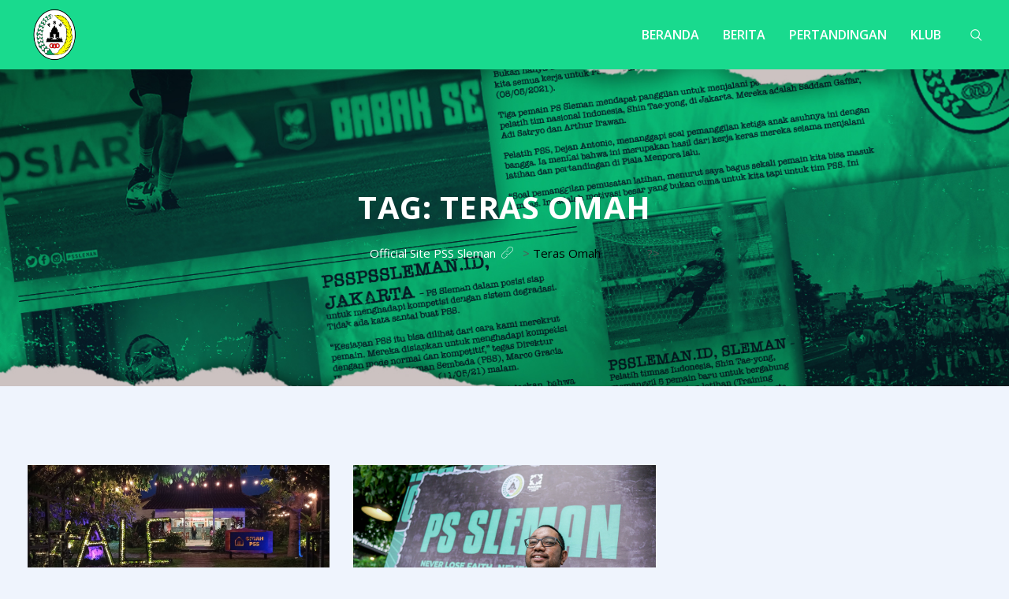

--- FILE ---
content_type: text/html; charset=UTF-8
request_url: https://pssleman.id/tag/teras-omah/
body_size: 12635
content:
<!DOCTYPE html><html dir="ltr" lang="id-ID"
prefix="og: https://ogp.me/ns# fb: http://ogp.me/ns/fb#" ><head><meta charset="UTF-8"><meta name="viewport" content="width=device-width, initial-scale=1"><link rel="stylesheet" id="ao_optimized_gfonts" href="https://fonts.googleapis.com/css?family=Fira+Sans%3A400%2C400i%2C500%2C600%2C700%26amp%3Bsubset%3Dlatin-ext%7COpen%20Sans:300,400,500,600,700,800,300italic,400italic,500italic,600italic,700italic,800italic%7COpen%20Sans:300,400,500,600,700,800,300italic,400italic,500italic,600italic,700italic,800italic%7COpen%20Sans:300,400,500,600,700,800,300italic,400italic,500italic,600italic,700italic,800italic&amp;display=swap"><link rel="profile" href="//gmpg.org/xfn/11"><meta name="theme-color" content="#19da8e"><meta name="robots" content="max-image-preview:large" /><link rel="canonical" href="https://pssleman.id/tag/teras-omah/" /><meta name="generator" content="All in One SEO (AIOSEO) 4.3.6.1 " /> <script type="application/ld+json" class="aioseo-schema">{"@context":"https:\/\/schema.org","@graph":[{"@type":"BreadcrumbList","@id":"https:\/\/pssleman.id\/tag\/teras-omah\/#breadcrumblist","itemListElement":[{"@type":"ListItem","@id":"https:\/\/pssleman.id\/#listItem","position":1,"item":{"@type":"WebPage","@id":"https:\/\/pssleman.id\/","name":"Beranda","description":"PSSLEMAN.ID","url":"https:\/\/pssleman.id\/"},"nextItem":"https:\/\/pssleman.id\/tag\/teras-omah\/#listItem"},{"@type":"ListItem","@id":"https:\/\/pssleman.id\/tag\/teras-omah\/#listItem","position":2,"item":{"@type":"WebPage","@id":"https:\/\/pssleman.id\/tag\/teras-omah\/","name":"Teras Omah","url":"https:\/\/pssleman.id\/tag\/teras-omah\/"},"previousItem":"https:\/\/pssleman.id\/#listItem"}]},{"@type":"CollectionPage","@id":"https:\/\/pssleman.id\/tag\/teras-omah\/#collectionpage","url":"https:\/\/pssleman.id\/tag\/teras-omah\/","name":"Teras Omah - Official Site PSS Sleman","inLanguage":"id-ID","isPartOf":{"@id":"https:\/\/pssleman.id\/#website"},"breadcrumb":{"@id":"https:\/\/pssleman.id\/tag\/teras-omah\/#breadcrumblist"}},{"@type":"Organization","@id":"https:\/\/pssleman.id\/#organization","name":"Official Site PSS Sleman","url":"https:\/\/pssleman.id\/","logo":{"@type":"ImageObject","url":"https:\/\/pssleman.id\/wp-content\/uploads\/2019\/12\/pss.png","@id":"https:\/\/pssleman.id\/#organizationLogo","width":512,"height":512},"image":{"@id":"https:\/\/pssleman.id\/#organizationLogo"}},{"@type":"WebSite","@id":"https:\/\/pssleman.id\/#website","url":"https:\/\/pssleman.id\/","name":"Official Site PSS Sleman","description":"PSSLEMAN.ID","inLanguage":"id-ID","publisher":{"@id":"https:\/\/pssleman.id\/#organization"}}]}</script> <!-- <link media="all" href="https://pssleman.id/wp-content/cache/autoptimize/css/autoptimize_6e6c588aec3b10c14180bc87f222d227.css" rel="stylesheet"> -->
<link rel="stylesheet" type="text/css" href="//pssleman.id/wp-content/cache/wpfc-minified/fs4gss1k/hx9yy.css" media="all"/><title>Teras Omah - Official Site PSS Sleman</title><link rel="canonical" href="https://pssleman.id/tag/teras-omah/" /><meta property="og:locale" content="id_ID" /><meta property="og:type" content="article" /><meta property="og:title" content="Teras Omah Arsip - Official Site PSS Sleman" /><meta property="og:url" content="https://pssleman.id/tag/teras-omah/" /><meta property="og:site_name" content="Official Site PSS Sleman" /><meta name="twitter:card" content="summary_large_image" /> <script type="application/ld+json" class="yoast-schema-graph">{"@context":"https://schema.org","@graph":[{"@type":"WebSite","@id":"https://pssleman.id/#website","url":"https://pssleman.id/","name":"Official Site PSS Sleman","description":"PSSLEMAN.ID","potentialAction":[{"@type":"SearchAction","target":{"@type":"EntryPoint","urlTemplate":"https://pssleman.id/?s={search_term_string}"},"query-input":"required name=search_term_string"}],"inLanguage":"id-ID"},{"@type":"CollectionPage","@id":"https://pssleman.id/tag/teras-omah/#webpage","url":"https://pssleman.id/tag/teras-omah/","name":"Teras Omah Arsip - Official Site PSS Sleman","isPartOf":{"@id":"https://pssleman.id/#website"},"breadcrumb":{"@id":"https://pssleman.id/tag/teras-omah/#breadcrumb"},"inLanguage":"id-ID","potentialAction":[{"@type":"ReadAction","target":["https://pssleman.id/tag/teras-omah/"]}]},{"@type":"BreadcrumbList","@id":"https://pssleman.id/tag/teras-omah/#breadcrumb","itemListElement":[{"@type":"ListItem","position":1,"name":"Beranda","item":"https://pssleman.id/"},{"@type":"ListItem","position":2,"name":"Teras Omah"}]}]}</script> <link rel='dns-prefetch' href='//static.addtoany.com' /><link href='https://fonts.gstatic.com' crossorigin='anonymous' rel='preconnect' /><link rel="alternate" type="application/rss+xml" title="Official Site PSS Sleman &raquo; Feed" href="https://pssleman.id/feed/" /><link rel="alternate" type="application/rss+xml" title="Official Site PSS Sleman &raquo; Umpan Komentar" href="https://pssleman.id/comments/feed/" /><link rel="alternate" type="application/rss+xml" title="Official Site PSS Sleman &raquo; Teras Omah Umpan Tag" href="https://pssleman.id/tag/teras-omah/feed/" />  <script src="//www.googletagmanager.com/gtag/js?id=G-4H7JSSWL2D"  data-cfasync="false" data-wpfc-render="false" type="text/javascript" async></script> <script data-cfasync="false" data-wpfc-render="false" type="text/javascript">var mi_version = '8.14.1';
var mi_track_user = true;
var mi_no_track_reason = '';
var disableStrs = [
'ga-disable-G-4H7JSSWL2D',
];
/* Function to detect opted out users */
function __gtagTrackerIsOptedOut() {
for (var index = 0; index < disableStrs.length; index++) {
if (document.cookie.indexOf(disableStrs[index] + '=true') > -1) {
return true;
}
}
return false;
}
/* Disable tracking if the opt-out cookie exists. */
if (__gtagTrackerIsOptedOut()) {
for (var index = 0; index < disableStrs.length; index++) {
window[disableStrs[index]] = true;
}
}
/* Opt-out function */
function __gtagTrackerOptout() {
for (var index = 0; index < disableStrs.length; index++) {
document.cookie = disableStrs[index] + '=true; expires=Thu, 31 Dec 2099 23:59:59 UTC; path=/';
window[disableStrs[index]] = true;
}
}
if ('undefined' === typeof gaOptout) {
function gaOptout() {
__gtagTrackerOptout();
}
}
window.dataLayer = window.dataLayer || [];
window.MonsterInsightsDualTracker = {
helpers: {},
trackers: {},
};
if (mi_track_user) {
function __gtagDataLayer() {
dataLayer.push(arguments);
}
function __gtagTracker(type, name, parameters) {
if (!parameters) {
parameters = {};
}
if (parameters.send_to) {
__gtagDataLayer.apply(null, arguments);
return;
}
if (type === 'event') {
parameters.send_to = monsterinsights_frontend.v4_id;
var hookName = name;
if (typeof parameters['event_category'] !== 'undefined') {
hookName = parameters['event_category'] + ':' + name;
}
if (typeof MonsterInsightsDualTracker.trackers[hookName] !== 'undefined') {
MonsterInsightsDualTracker.trackers[hookName](parameters);
} else {
__gtagDataLayer('event', name, parameters);
}
} else {
__gtagDataLayer.apply(null, arguments);
}
}
__gtagTracker('js', new Date());
__gtagTracker('set', {
'developer_id.dZGIzZG': true,
});
__gtagTracker('config', 'G-4H7JSSWL2D', {"forceSSL":"true","link_attribution":"true"} );
window.gtag = __gtagTracker;										(function () {
/* https://developers.google.com/analytics/devguides/collection/analyticsjs/ */
/* ga and __gaTracker compatibility shim. */
var noopfn = function () {
return null;
};
var newtracker = function () {
return new Tracker();
};
var Tracker = function () {
return null;
};
var p = Tracker.prototype;
p.get = noopfn;
p.set = noopfn;
p.send = function () {
var args = Array.prototype.slice.call(arguments);
args.unshift('send');
__gaTracker.apply(null, args);
};
var __gaTracker = function () {
var len = arguments.length;
if (len === 0) {
return;
}
var f = arguments[len - 1];
if (typeof f !== 'object' || f === null || typeof f.hitCallback !== 'function') {
if ('send' === arguments[0]) {
var hitConverted, hitObject = false, action;
if ('event' === arguments[1]) {
if ('undefined' !== typeof arguments[3]) {
hitObject = {
'eventAction': arguments[3],
'eventCategory': arguments[2],
'eventLabel': arguments[4],
'value': arguments[5] ? arguments[5] : 1,
}
}
}
if ('pageview' === arguments[1]) {
if ('undefined' !== typeof arguments[2]) {
hitObject = {
'eventAction': 'page_view',
'page_path': arguments[2],
}
}
}
if (typeof arguments[2] === 'object') {
hitObject = arguments[2];
}
if (typeof arguments[5] === 'object') {
Object.assign(hitObject, arguments[5]);
}
if ('undefined' !== typeof arguments[1].hitType) {
hitObject = arguments[1];
if ('pageview' === hitObject.hitType) {
hitObject.eventAction = 'page_view';
}
}
if (hitObject) {
action = 'timing' === arguments[1].hitType ? 'timing_complete' : hitObject.eventAction;
hitConverted = mapArgs(hitObject);
__gtagTracker('event', action, hitConverted);
}
}
return;
}
function mapArgs(args) {
var arg, hit = {};
var gaMap = {
'eventCategory': 'event_category',
'eventAction': 'event_action',
'eventLabel': 'event_label',
'eventValue': 'event_value',
'nonInteraction': 'non_interaction',
'timingCategory': 'event_category',
'timingVar': 'name',
'timingValue': 'value',
'timingLabel': 'event_label',
'page': 'page_path',
'location': 'page_location',
'title': 'page_title',
};
for (arg in args) {
if (!(!args.hasOwnProperty(arg) || !gaMap.hasOwnProperty(arg))) {
hit[gaMap[arg]] = args[arg];
} else {
hit[arg] = args[arg];
}
}
return hit;
}
try {
f.hitCallback();
} catch (ex) {
}
};
__gaTracker.create = newtracker;
__gaTracker.getByName = newtracker;
__gaTracker.getAll = function () {
return [];
};
__gaTracker.remove = noopfn;
__gaTracker.loaded = true;
window['__gaTracker'] = __gaTracker;
})();
} else {
console.log("");
(function () {
function __gtagTracker() {
return null;
}
window['__gtagTracker'] = __gtagTracker;
window['gtag'] = __gtagTracker;
})();
}</script> <noscript></noscript><script src='//pssleman.id/wp-content/cache/wpfc-minified/s97xmp0/hx9yy.js' type="text/javascript"></script>
<!-- <script defer type='text/javascript' src='https://pssleman.id/wp-content/plugins/google-analytics-for-wordpress/assets/js/frontend-gtag.min.js' id='monsterinsights-frontend-script-js'></script> --> <script data-cfasync="false" data-wpfc-render="false" type="text/javascript" id='monsterinsights-frontend-script-js-extra'>var monsterinsights_frontend = {"js_events_tracking":"true","download_extensions":"doc,pdf,ppt,zip,xls,docx,pptx,xlsx","inbound_paths":"[{\"path\":\"\\\/go\\\/\",\"label\":\"affiliate\"},{\"path\":\"\\\/recommend\\\/\",\"label\":\"affiliate\"}]","home_url":"https:\/\/pssleman.id","hash_tracking":"false","ua":"","v4_id":"G-4H7JSSWL2D"};</script> <script defer id="addtoany-core-js-before" src="[data-uri]"></script> <script type='text/javascript' async src='https://static.addtoany.com/menu/page.js' id='addtoany-core-js'></script> <script src='//pssleman.id/wp-content/cache/wpfc-minified/qm3p6oqb/hcpvl.js' type="text/javascript"></script>
<!-- <script type='text/javascript' src='https://pssleman.id/wp-includes/js/jquery/jquery.min.js' id='jquery-core-js'></script> --> <!-- <script defer type='text/javascript' src='https://pssleman.id/wp-includes/js/jquery/jquery-migrate.min.js' id='jquery-migrate-js'></script> --> <!-- <script type='text/javascript' async src='https://pssleman.id/wp-content/plugins/add-to-any/addtoany.min.js' id='addtoany-jquery-js'></script> --> <link rel="https://api.w.org/" href="https://pssleman.id/wp-json/" /><link rel="alternate" type="application/json" href="https://pssleman.id/wp-json/wp/v2/tags/264" /><link rel="EditURI" type="application/rsd+xml" title="RSD" href="https://pssleman.id/xmlrpc.php?rsd" /><link rel="wlwmanifest" type="application/wlwmanifest+xml" href="https://pssleman.id/wp-includes/wlwmanifest.xml" /><meta name="generator" content="WordPress 5.9.12" /><meta name="generator" content="Redux 4.4.1" /><meta name="generator" content="Powered by WPBakery Page Builder - drag and drop page builder for WordPress."/><meta name="generator" content="Powered by Slider Revolution 6.5.14 - responsive, Mobile-Friendly Slider Plugin for WordPress with comfortable drag and drop interface." /><link rel="icon" href="https://pssleman.id/wp-content/uploads/2019/12/cropped-SITE-Icon-32x32.png" sizes="32x32" /><link rel="icon" href="https://pssleman.id/wp-content/uploads/2019/12/cropped-SITE-Icon-192x192.png" sizes="192x192" /><link rel="apple-touch-icon" href="https://pssleman.id/wp-content/uploads/2019/12/cropped-SITE-Icon-180x180.png" /><meta name="msapplication-TileImage" content="https://pssleman.id/wp-content/uploads/2019/12/cropped-SITE-Icon-270x270.png" /> <script defer src="[data-uri]"></script>  <noscript><style>.wpb_animate_when_almost_visible { opacity: 1; }</style></noscript><meta property="og:locale" content="id_ID"/><meta property="og:site_name" content="Official Site PSS Sleman"/><meta property="og:title" content="Teras Omah"/><meta property="og:url" content="https://pssleman.id/tag/teras-omah/"/><meta property="og:type" content="article"/><meta property="og:description" content="PSSLEMAN.ID"/><meta property="article:publisher" content="https://www.facebook.com/PSSlemanOfficial"/><meta name="twitter:card" content="summary_large_image"/></head><body class="archive tag tag-teras-omah tag-264 wp-custom-logo hfeed wpb-js-composer js-comp-ver-6.8.0 vc_responsive"><div class="loading image-preloader"><div class="loading-text"> <noscript><img src="https://pssleman.id/wp-content/uploads/2019/12/Logo-PSS1.png" alt="Official Site PSS Sleman"></noscript><img class="lazyload" src='data:image/svg+xml,%3Csvg%20xmlns=%22http://www.w3.org/2000/svg%22%20viewBox=%220%200%20210%20140%22%3E%3C/svg%3E' data-src="https://pssleman.id/wp-content/uploads/2019/12/Logo-PSS1.png" alt="Official Site PSS Sleman"></div></div><div id="page" class="site "><header id="rs-header" class="single-header header-style1"><div class="header-inner  menu-sticky"><div class="menu-area" ><div class="container"><div class="row-table"><div class="col-cell header-logo"><div class="logo-area"> <a href="https://pssleman.id/" rel="home"><noscript><img style = "max-height: 70px" src="https://pssleman.id/wp-content/uploads/2019/12/Logo-PSS1.png" alt="Official Site PSS Sleman"></noscript><img class="lazyload" style = "max-height: 70px" src='data:image/svg+xml,%3Csvg%20xmlns=%22http://www.w3.org/2000/svg%22%20viewBox=%220%200%20210%20140%22%3E%3C/svg%3E' data-src="https://pssleman.id/wp-content/uploads/2019/12/Logo-PSS1.png" alt="Official Site PSS Sleman"></a></div><div class="logo-area sticky-logo"> <a href="https://pssleman.id/" rel="home"><noscript><img style = "max-height: 50px" src="https://pssleman.id/wp-content/uploads/2019/12/Logo-PSS1.png" alt="Official Site PSS Sleman"></noscript><img class="lazyload" style = "max-height: 50px" src='data:image/svg+xml,%3Csvg%20xmlns=%22http://www.w3.org/2000/svg%22%20viewBox=%220%200%20210%20140%22%3E%3C/svg%3E' data-src="https://pssleman.id/wp-content/uploads/2019/12/Logo-PSS1.png" alt="Official Site PSS Sleman"></a></div></div><div class="col-cell menu-responsive"><div class="sidebarmenu-search text-right"><div class="sticky_search"> <i class="glyph-icon flaticon-search"></i></div><div class="sticky_form"><form role="search" class="bs-search search-form" method="get" action="https://pssleman.id/"><div class="search-wrap"> <label class="screen-reader-text"> Search for: </label> <input type="search" placeholder="Search..." name="s" class="search-input" value="" /> <button type="submit"  value="Search"><i class="glyph-icon flaticon-search"></i></button></div></form></div></div><nav class="nav navbar"><div class="navbar-menu"><div class="menu-menu-baru-container"><ul id="primary-menu-single" class="menu"><li id="menu-item-8719" class="menu-item menu-item-type-post_type menu-item-object-page menu-item-home menu-item-8719"><a href="https://pssleman.id/">Beranda</a></li><li id="menu-item-2105" class="menu-item menu-item-type-custom menu-item-object-custom menu-item-has-children menu-item-2105"><a href="#">Berita</a><ul class="sub-menu"><li id="menu-item-4317" class="menu-item menu-item-type-taxonomy menu-item-object-category menu-item-4317"><a href="https://pssleman.id/category/berita-umum/">Umum</a></li><li id="menu-item-4316" class="menu-item menu-item-type-taxonomy menu-item-object-category menu-item-4316"><a href="https://pssleman.id/category/berita-tim/">Berita Tim</a></li><li id="menu-item-4315" class="menu-item menu-item-type-taxonomy menu-item-object-category menu-item-4315"><a href="https://pssleman.id/category/berita-pertandingan/">Pertandingan</a></li><li id="menu-item-4318" class="menu-item menu-item-type-taxonomy menu-item-object-category menu-item-4318"><a href="https://pssleman.id/category/berita-transfer/">Transfer</a></li></ul></li><li id="menu-item-2111" class="menu-item menu-item-type-custom menu-item-object-custom menu-item-has-children menu-item-2111"><a href="#">Pertandingan</a><ul class="sub-menu"><li id="menu-item-2112" class="menu-item menu-item-type-custom menu-item-object-custom menu-item-2112"><a href="https://pssleman.id/dev/jadwal-hasil/">Jadwal &#038; Hasil</a></li><li id="menu-item-2113" class="menu-item menu-item-type-custom menu-item-object-custom menu-item-2113"><a href="https://pssleman.id/dev/klasemen/">Klasemen</a></li></ul></li><li id="menu-item-2114" class="menu-item menu-item-type-custom menu-item-object-custom menu-item-has-children menu-item-2114"><a href="#">Klub</a><ul class="sub-menu"><li id="menu-item-2598" class="menu-item menu-item-type-post_type menu-item-object-page menu-item-2598"><a href="https://pssleman.id/sejarah/">Sejarah</a></li><li id="menu-item-2273" class="menu-item menu-item-type-post_type menu-item-object-page menu-item-2273"><a href="https://pssleman.id/profile/">Profil</a></li><li id="menu-item-2536" class="menu-item menu-item-type-post_type menu-item-object-page menu-item-2536"><a href="https://pssleman.id/tim/">Tim</a></li></ul></li></ul></div></div><div class='nav-link-container mobile-menu-link'> <a href='#' class="nav-menu-link"> <span class="hamburger1"></span> <span class="hamburger2"></span> <span class="hamburger3"></span> </a></div></nav><nav class="nav-container mobile-menu-container"><ul class="sidenav"><li class='nav-link-container'> <a href='#' class="nav-menu-link"> <span class="hamburger1"></span> <span class="hamburger3"></span> </a></li><li><div class="menu-menu-baru-container"><ul id="primary-menu-single2" class="menu"><li class="menu-item menu-item-type-post_type menu-item-object-page menu-item-home menu-item-8719"><a href="https://pssleman.id/">Beranda</a></li><li class="menu-item menu-item-type-custom menu-item-object-custom menu-item-has-children menu-item-2105"><a href="#">Berita</a><ul class="sub-menu"><li class="menu-item menu-item-type-taxonomy menu-item-object-category menu-item-4317"><a href="https://pssleman.id/category/berita-umum/">Umum</a></li><li class="menu-item menu-item-type-taxonomy menu-item-object-category menu-item-4316"><a href="https://pssleman.id/category/berita-tim/">Berita Tim</a></li><li class="menu-item menu-item-type-taxonomy menu-item-object-category menu-item-4315"><a href="https://pssleman.id/category/berita-pertandingan/">Pertandingan</a></li><li class="menu-item menu-item-type-taxonomy menu-item-object-category menu-item-4318"><a href="https://pssleman.id/category/berita-transfer/">Transfer</a></li></ul></li><li class="menu-item menu-item-type-custom menu-item-object-custom menu-item-has-children menu-item-2111"><a href="#">Pertandingan</a><ul class="sub-menu"><li class="menu-item menu-item-type-custom menu-item-object-custom menu-item-2112"><a href="https://pssleman.id/dev/jadwal-hasil/">Jadwal &#038; Hasil</a></li><li class="menu-item menu-item-type-custom menu-item-object-custom menu-item-2113"><a href="https://pssleman.id/dev/klasemen/">Klasemen</a></li></ul></li><li class="menu-item menu-item-type-custom menu-item-object-custom menu-item-has-children menu-item-2114"><a href="#">Klub</a><ul class="sub-menu"><li class="menu-item menu-item-type-post_type menu-item-object-page menu-item-2598"><a href="https://pssleman.id/sejarah/">Sejarah</a></li><li class="menu-item menu-item-type-post_type menu-item-object-page menu-item-2273"><a href="https://pssleman.id/profile/">Profil</a></li><li class="menu-item menu-item-type-post_type menu-item-object-page menu-item-2536"><a href="https://pssleman.id/tim/">Tim</a></li></ul></li></ul></div></li><li class="social-icon-responsive"><ul class="offcanvas_social"><li> <a href="https://www.facebook.com/PSSlemanOfficial" target="_blank"><span><i class="fa fa-facebook"></i></span></a></li><li> <a href="https://twitter.com/PSSleman " target="_blank"><span><i class="fa fa-twitter"></i></span></a></li><li> <a href="https://www.instagram.com/pssleman " target="_blank"><span><i class="fa fa-instagram"></i></span></a></li><li> <a href="https://www.youtube.com/channel/UCJ2HmXlQ7ObSZ_2Bwm8h2RQ?view_as=subscriber " target="_blank"><span><i class="fa fa-youtube"></i></span></a></li></ul></li></ul></nav></div></div></div></div></div><div class="rs-breadcrumbs  porfolio-details "><div class="lazyload breadcrumbs-single" data-bg="https://pssleman.id/wp-content/uploads/2019/12/header-berita.jpg" style="background-image: url(data:image/svg+xml,%3Csvg%20xmlns=%22http://www.w3.org/2000/svg%22%20viewBox=%220%200%20500%20300%22%3E%3C/svg%3E)"><div class="container"><div class="row"><div class="col-md-12 text-center"><div class="breadcrumbs-inner"><h1 class="page-title">Tag: <span>Teras Omah</span></h1><div class="breadcrumbs-title"> <span property="itemListElement" typeof="ListItem"><a property="item" typeof="WebPage" title="Go to Official Site PSS Sleman." href="https://pssleman.id" class="home" ><span property="name">Official Site PSS Sleman</span></a><meta property="position" content="1"></span> &gt; <span property="itemListElement" typeof="ListItem"><span property="name" class="archive taxonomy post_tag current-item">Teras Omah</span><meta property="url" content="https://pssleman.id/tag/teras-omah/"><meta property="position" content="2"></span></div> ?></div></div></div></div></div></div></header><div class="main-contain "><div id="rs-blog" class="rs-blog blog-page"><div class="container"><div id="content"><div class="row padding-full-layout"><div class="col-md-12 col-lg-9-full full-layout"><div class="row"><div class="col-sm-4 col-xs-12"><article class="post-5117 post type-post status-publish format-standard has-post-thumbnail hentry category-berita-umum tag-come-on-super-elja tag-esport tag-food-and-beverage tag-leonardo-gaetano tag-ps-sleman tag-pubg tag-sleman-fans tag-teras-omah"><div class="blog-item  "><div class="blog-img"> <a href="https://pssleman.id/meriahkan-hari-kasih-sayang-bersama-ps-sleman/"> <noscript><img width="1305" height="602" src="https://pssleman.id/wp-content/uploads/2021/02/Es-jH5zUwAIz8jU.jpg" class="attachment-post-thumbnail size-post-thumbnail wp-post-image" alt="" srcset="https://pssleman.id/wp-content/uploads/2021/02/Es-jH5zUwAIz8jU.jpg 1305w, https://pssleman.id/wp-content/uploads/2021/02/Es-jH5zUwAIz8jU-300x138.jpg 300w, https://pssleman.id/wp-content/uploads/2021/02/Es-jH5zUwAIz8jU-1024x472.jpg 1024w, https://pssleman.id/wp-content/uploads/2021/02/Es-jH5zUwAIz8jU-768x354.jpg 768w, https://pssleman.id/wp-content/uploads/2021/02/Es-jH5zUwAIz8jU-600x277.jpg 600w" sizes="(max-width: 1305px) 100vw, 1305px" /></noscript><img width="1305" height="602" src='data:image/svg+xml,%3Csvg%20xmlns=%22http://www.w3.org/2000/svg%22%20viewBox=%220%200%201305%20602%22%3E%3C/svg%3E' data-src="https://pssleman.id/wp-content/uploads/2021/02/Es-jH5zUwAIz8jU.jpg" class="lazyload attachment-post-thumbnail size-post-thumbnail wp-post-image" alt="" data-srcset="https://pssleman.id/wp-content/uploads/2021/02/Es-jH5zUwAIz8jU.jpg 1305w, https://pssleman.id/wp-content/uploads/2021/02/Es-jH5zUwAIz8jU-300x138.jpg 300w, https://pssleman.id/wp-content/uploads/2021/02/Es-jH5zUwAIz8jU-1024x472.jpg 1024w, https://pssleman.id/wp-content/uploads/2021/02/Es-jH5zUwAIz8jU-768x354.jpg 768w, https://pssleman.id/wp-content/uploads/2021/02/Es-jH5zUwAIz8jU-600x277.jpg 600w" data-sizes="(max-width: 1305px) 100vw, 1305px" /> </a><div class="blog-img-content"><div class="meta meta-date"> <span class="month-day">14</span> <span class="month-name">Feb</span></div></div></div><div class="full-blog-content"><div class="title-wrap"><h3 class="blog-title"> <a href="https://pssleman.id/meriahkan-hari-kasih-sayang-bersama-ps-sleman/"> Meriahkan Hari Kasih Sayang Bersama PS Sleman </a></h3></div><div class="blog-desc"><p><p>PSSLEMAN.ID &#8211; Tak ada kompetisi, bukan berarti PS Sleman berhenti berkreasi. Di tanggal 12-14 Februari 2021 atau tepatnya di momen Valentine, PSS mengajak Sleman Fans berkunjung ke Teras Omah untuk mencicipi beragam makanan dan minuman yang di sana. Teras Omah sendiri adalah unit bisnis terbaru dari PT PSS yang bergerak di bidang food and beverage&#8230;.</p></p></div><div class="blog-button "> <a href="https://pssleman.id/meriahkan-hari-kasih-sayang-bersama-ps-sleman/"> Selengkapnya </a></div><div class="clear"></div></div></div></article></div><div class="col-sm-4 col-xs-12"><article class="post-5014 post type-post status-publish format-standard has-post-thumbnail hentry category-berita-umum tag-direktur-utama-pt-putra-sleman-sembada tag-kancane-pss tag-liga-1-2020 tag-marco-gracia-paulo tag-omah-pss tag-pssi tag-pt-liga-indonesia-baru tag-teras-omah"><div class="blog-item  "><div class="blog-img"> <a href="https://pssleman.id/kompetisi-dihentikan-pss-menilai-keputusan-pssi-tepat/"> <noscript><img width="1024" height="768" src="https://pssleman.id/wp-content/uploads/2021/01/pamarcoo.jpg" class="attachment-post-thumbnail size-post-thumbnail wp-post-image" alt="" loading="lazy" srcset="https://pssleman.id/wp-content/uploads/2021/01/pamarcoo.jpg 1024w, https://pssleman.id/wp-content/uploads/2021/01/pamarcoo-300x225.jpg 300w, https://pssleman.id/wp-content/uploads/2021/01/pamarcoo-768x576.jpg 768w, https://pssleman.id/wp-content/uploads/2021/01/pamarcoo-80x60.jpg 80w, https://pssleman.id/wp-content/uploads/2021/01/pamarcoo-600x450.jpg 600w" sizes="(max-width: 1024px) 100vw, 1024px" /></noscript><img width="1024" height="768" src='data:image/svg+xml,%3Csvg%20xmlns=%22http://www.w3.org/2000/svg%22%20viewBox=%220%200%201024%20768%22%3E%3C/svg%3E' data-src="https://pssleman.id/wp-content/uploads/2021/01/pamarcoo.jpg" class="lazyload attachment-post-thumbnail size-post-thumbnail wp-post-image" alt="" loading="lazy" data-srcset="https://pssleman.id/wp-content/uploads/2021/01/pamarcoo.jpg 1024w, https://pssleman.id/wp-content/uploads/2021/01/pamarcoo-300x225.jpg 300w, https://pssleman.id/wp-content/uploads/2021/01/pamarcoo-768x576.jpg 768w, https://pssleman.id/wp-content/uploads/2021/01/pamarcoo-80x60.jpg 80w, https://pssleman.id/wp-content/uploads/2021/01/pamarcoo-600x450.jpg 600w" data-sizes="(max-width: 1024px) 100vw, 1024px" /> </a><div class="blog-img-content"><div class="meta meta-date"> <span class="month-day">22</span> <span class="month-name">Jan</span></div></div></div><div class="full-blog-content"><div class="title-wrap"><h3 class="blog-title"> <a href="https://pssleman.id/kompetisi-dihentikan-pss-menilai-keputusan-pssi-tepat/"> Kompetisi Dihentikan, PSS Menilai Keputusan PSSI Tepat </a></h3></div><div class="blog-desc"><p><p>PSSLEMAN.ID &#8211; PS Sleman menilai keputusan PSSI untuk memberhentikan kompetisi Liga 1 2020 merupakan tindakan yang tepat. Keputusan ini memberikan waktu dan nafas bagi klub untuk berbenah, dan fokus pada kompetisi 2021 mendatang. “Memang tak ada keputusan yang ideal saat ini, tapi apa yang diputuskan itu memberikan waktu dan nafas bagi klub untuk berbenah,” ujar&#8230;</p></p></div><div class="blog-button "> <a href="https://pssleman.id/kompetisi-dihentikan-pss-menilai-keputusan-pssi-tepat/"> Selengkapnya </a></div><div class="clear"></div></div></div></article></div></div><div class="pagination-area"></div></div></div></div></div></div></div><footer id="rs-footer" class=" rs-footer footer-style-1" ><div class="footer-bottom" ><div class="container"><div class="row"><div class="col-md-6"><div class="copyright"  ><p>© 2025 PSS Sleman. All Rights Reserved.</p></div></div><div class="col-md-6"><div class="footer-share"><ul><li> <a href="https://www.facebook.com/PSSlemanOfficial" target="_blank"><span><i class="fa fa-facebook"></i></span></a></li><li> <a href="https://twitter.com/PSSleman " target="_blank"><span><i class="fa fa-twitter"></i></span></a></li><li> <a href="https://www.instagram.com/pssleman " target="_blank"><span><i class="fa fa-instagram"></i></span></a></li><li> <a href="https://www.youtube.com/channel/UCJ2HmXlQ7ObSZ_2Bwm8h2RQ?view_as=subscriber " target="_blank"><span><i class="fa fa-youtube"></i></span></a></li></ul></div></div></div></div></div></footer></div><div id="scrollUp"> <i class="fa fa-angle-up"></i></div> <script defer src="[data-uri]"></script> <script defer src="[data-uri]"></script><noscript><style>.lazyload{display:none;}</style></noscript><script data-noptimize="1">window.lazySizesConfig=window.lazySizesConfig||{};window.lazySizesConfig.loadMode=1;</script><script async data-noptimize="1" src='https://pssleman.id/wp-content/plugins/autoptimize/classes/external/js/lazysizes.min.js'></script> <script defer type='text/javascript' src='https://pssleman.id/wp-content/plugins/cl_testimonial/js/owl.carousel.min.js' id='cl-owl-carousel-js'></script> <script defer type='text/javascript' src='https://pssleman.id/wp-content/cache/autoptimize/js/autoptimize_single_1b77888818a6c663fddb16299fe9af6c.js' id='custom_script_cl-js'></script> <script type='text/javascript' src='https://pssleman.id/wp-includes/js/dist/vendor/regenerator-runtime.min.js' id='regenerator-runtime-js'></script> <script type='text/javascript' src='https://pssleman.id/wp-includes/js/dist/vendor/wp-polyfill.min.js' id='wp-polyfill-js'></script> <script defer id="contact-form-7-js-extra" src="[data-uri]"></script> <script defer type='text/javascript' src='https://pssleman.id/wp-content/cache/autoptimize/js/autoptimize_single_cfb428c02811f0cbe515d5f3dca61de6.js' id='contact-form-7-js'></script> <script type='text/javascript' src='https://pssleman.id/wp-content/plugins/revslider/public/assets/js/rbtools.min.js' defer async id='tp-tools-js'></script> <script type='text/javascript' src='https://pssleman.id/wp-content/plugins/revslider/public/assets/js/rs6.min.js' defer async id='revmin-js'></script> <script defer id="wp-polls-js-extra" src="[data-uri]"></script> <script defer type='text/javascript' src='https://pssleman.id/wp-content/cache/autoptimize/js/autoptimize_single_92a77854e7be2f0cf4350123adf6e4d2.js' id='wp-polls-js'></script> <script defer type='text/javascript' src='https://pssleman.id/wp-content/themes/khelo/assets/js/modernizr-2.8.3.min.js' id='modernizr-js'></script> <script defer type='text/javascript' src='https://pssleman.id/wp-content/themes/khelo/assets/js/bootstrap.min.js' id='bootstrap-js'></script> <script defer type='text/javascript' src='https://pssleman.id/wp-content/themes/khelo/assets/js/owl.carousel.min.js' id='owl-carousel-js'></script> <script defer type='text/javascript' src='https://pssleman.id/wp-content/themes/khelo/assets/js/slick.min.js' id='slick-js'></script> <script defer type='text/javascript' src='https://pssleman.id/wp-content/themes/khelo/assets/js/swiper.min.js' id='swiper-js'></script> <script defer type='text/javascript' src='https://pssleman.id/wp-content/themes/khelo/assets/js/wow.min.js' id='wow-js'></script> <script defer type='text/javascript' src='https://pssleman.id/wp-content/themes/khelo/assets/js/waypoints.min.js' id='waypoints-js'></script> <script defer type='text/javascript' src='https://pssleman.id/wp-content/themes/khelo/assets/js/waypoints-sticky.min.js' id='waypoints-sticky-js'></script> <script defer type='text/javascript' src='https://pssleman.id/wp-content/themes/khelo/assets/js/jquery.counterup.min.js' id='jquery-counterup-js'></script> <script defer type='text/javascript' src='https://pssleman.id/wp-content/cache/autoptimize/js/autoptimize_single_aa22af959400ad1f17ea7c4232a01eef.js' id='time-circle-js'></script> <script defer type='text/javascript' src='https://pssleman.id/wp-includes/js/imagesloaded.min.js' id='imagesloaded-js'></script> <script defer type='text/javascript' src='https://pssleman.id/wp-content/cache/autoptimize/js/autoptimize_single_7a607c677b21dbc691582b6504a9c8de.js' id='isotope-khelo-js'></script> <script defer type='text/javascript' src='https://pssleman.id/wp-content/themes/khelo/assets/js/flickr/jflickrfeed.min.js' id='jflickrfeed-js'></script> <script defer type='text/javascript' src='https://pssleman.id/wp-content/themes/khelo/assets/js/jquery.magnific-popup.min.js' id='jquery-magnific-popup-js'></script> <script defer type='text/javascript' src='https://pssleman.id/wp-content/cache/autoptimize/js/autoptimize_single_5738b8cc21ba524964d9403f24ea0130.js' id='theia-sticky-sidebar-js'></script> <script defer type='text/javascript' src='https://pssleman.id/wp-content/cache/autoptimize/js/autoptimize_single_b8e0dd60506f5c6902b9eb0f37e1528a.js' id='khelo-main-js'></script> </body></html><!-- WP Fastest Cache file was created in 0.56886386871338 seconds, on 25-01-26 23:20:36 --><!-- need to refresh to see cached version -->

--- FILE ---
content_type: text/javascript
request_url: https://pssleman.id/wp-content/cache/autoptimize/js/autoptimize_single_1b77888818a6c663fddb16299fe9af6c.js
body_size: -228
content:
(function($){"use strict";$(".testi-carousels").each(function(){var options=$(this).data('carousel-options');$(this).owlCarousel(options);});})(jQuery);